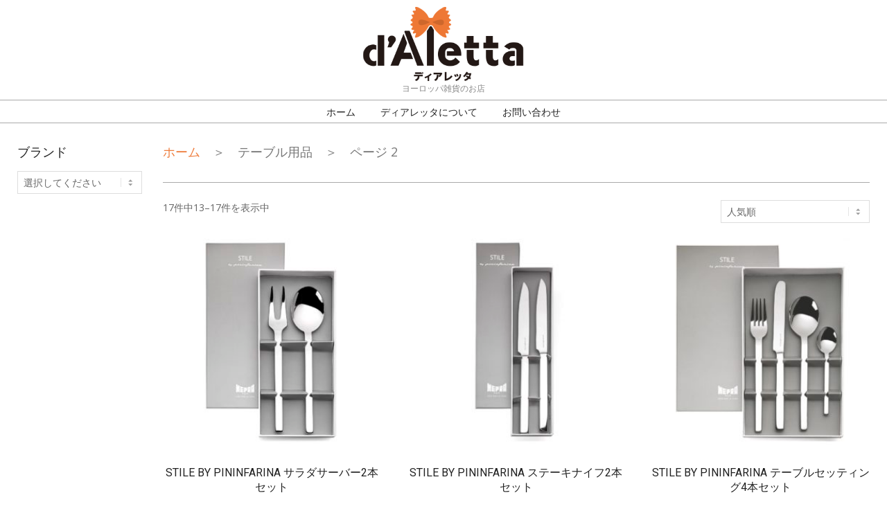

--- FILE ---
content_type: text/html; charset=UTF-8
request_url: https://www.d-aletta.jp/product-tag/%E3%83%86%E3%83%BC%E3%83%96%E3%83%AB%E7%94%A8%E5%93%81/page/2/
body_size: 10667
content:

<!DOCTYPE html>
<html lang="ja" class="no-js">

<head>
<meta charset="UTF-8"/>
<title>テーブル用品 &#8211; ページ 2 &#8211; ディアレッタ</title>
<script>window._wca=window._wca||[];</script>
<meta name="viewport" content="width=device-width, initial-scale=1"/>
<meta name="generator" content="Dollah Premium 1.4.3"/>
<link rel='dns-prefetch' href='//s0.wp.com'/>
<link rel='dns-prefetch' href='//fonts.googleapis.com'/>
<link rel='dns-prefetch' href='//s.w.org'/>
<link rel="alternate" type="application/rss+xml" title="ディアレッタ &raquo; フィード" href="https://www.d-aletta.jp/feed/"/>
<link rel="alternate" type="application/rss+xml" title="ディアレッタ &raquo; コメントフィード" href="https://www.d-aletta.jp/comments/feed/"/>
<link rel="alternate" type="application/rss+xml" title="ディアレッタ &raquo; テーブル用品 タグ（用途） のフィード" href="https://www.d-aletta.jp/product-tag/%e3%83%86%e3%83%bc%e3%83%96%e3%83%ab%e7%94%a8%e5%93%81/feed/"/>
<link rel="profile" href="http://gmpg.org/xfn/11"/>
		<script type="text/javascript">window._wpemojiSettings={"baseUrl":"https:\/\/s.w.org\/images\/core\/emoji\/11\/72x72\/","ext":".png","svgUrl":"https:\/\/s.w.org\/images\/core\/emoji\/11\/svg\/","svgExt":".svg","source":{"concatemoji":"https:\/\/www.d-aletta.jp\/wp-includes\/js\/wp-emoji-release.min.js?ver=4.9.26"}};!function(e,a,t){var n,r,o,i=a.createElement("canvas"),p=i.getContext&&i.getContext("2d");function s(e,t){var a=String.fromCharCode;p.clearRect(0,0,i.width,i.height),p.fillText(a.apply(this,e),0,0);e=i.toDataURL();return p.clearRect(0,0,i.width,i.height),p.fillText(a.apply(this,t),0,0),e===i.toDataURL()}function c(e){var t=a.createElement("script");t.src=e,t.defer=t.type="text/javascript",a.getElementsByTagName("head")[0].appendChild(t)}for(o=Array("flag","emoji"),t.supports={everything:!0,everythingExceptFlag:!0},r=0;r<o.length;r++)t.supports[o[r]]=function(e){if(!p||!p.fillText)return!1;switch(p.textBaseline="top",p.font="600 32px Arial",e){case"flag":return s([55356,56826,55356,56819],[55356,56826,8203,55356,56819])?!1:!s([55356,57332,56128,56423,56128,56418,56128,56421,56128,56430,56128,56423,56128,56447],[55356,57332,8203,56128,56423,8203,56128,56418,8203,56128,56421,8203,56128,56430,8203,56128,56423,8203,56128,56447]);case"emoji":return!s([55358,56760,9792,65039],[55358,56760,8203,9792,65039])}return!1}(o[r]),t.supports.everything=t.supports.everything&&t.supports[o[r]],"flag"!==o[r]&&(t.supports.everythingExceptFlag=t.supports.everythingExceptFlag&&t.supports[o[r]]);t.supports.everythingExceptFlag=t.supports.everythingExceptFlag&&!t.supports.flag,t.DOMReady=!1,t.readyCallback=function(){t.DOMReady=!0},t.supports.everything||(n=function(){t.readyCallback()},a.addEventListener?(a.addEventListener("DOMContentLoaded",n,!1),e.addEventListener("load",n,!1)):(e.attachEvent("onload",n),a.attachEvent("onreadystatechange",function(){"complete"===a.readyState&&t.readyCallback()})),(n=t.source||{}).concatemoji?c(n.concatemoji):n.wpemoji&&n.twemoji&&(c(n.twemoji),c(n.wpemoji)))}(window,document,window._wpemojiSettings);</script>
		<style type="text/css">
img.wp-smiley,
img.emoji {
	display: inline !important;
	border: none !important;
	box-shadow: none !important;
	height: 1em !important;
	width: 1em !important;
	margin: 0 .07em !important;
	vertical-align: -0.1em !important;
	background: none !important;
	padding: 0 !important;
}
</style>
<link rel='stylesheet' id='contact-form-7-css' href='https://www.d-aletta.jp/wp-content/plugins/contact-form-7/includes/css/styles.css?ver=5.0.1' type='text/css' media='all'/>
<link rel='stylesheet' id='woocommerce-layout-css' href='https://www.d-aletta.jp/wp-content/plugins/woocommerce/assets/css/woocommerce-layout.css?ver=3.3.6' type='text/css' media='all'/>
<style id='woocommerce-layout-inline-css' type='text/css'>

	.infinite-scroll .woocommerce-pagination {
		display: none;
	}
</style>
<link rel='stylesheet' id='woocommerce-smallscreen-css' href='https://www.d-aletta.jp/wp-content/plugins/woocommerce/assets/css/woocommerce-smallscreen.css?ver=3.3.6' type='text/css' media='only screen and (max-width: 768px)'/>
<link rel='stylesheet' id='woocommerce-general-css' href='https://www.d-aletta.jp/wp-content/plugins/woocommerce/assets/css/woocommerce.css?ver=3.3.6' type='text/css' media='all'/>
<link rel='stylesheet' id='hoot-google-fonts-css' href='//fonts.googleapis.com/css?family=Comfortaa%3A300%2C300italic%2C400%2C400italic%2C500%2C500italic%2C700%2C700italic%2C800%2C800italic%7COpen+Sans%3A300%2C300italic%2C400%2C400italic%2C500%2C500italic%2C700%2C700italic%2C800%2C800italic%7CRoboto%3A300%2C300italic%2C400%2C400italic%2C500%2C500italic%2C700%2C700italic%2C800%2C800italic&#038;subset=latin' type='text/css' media='all'/>
<link rel='stylesheet' id='jquery-lightSlider-css' href='https://www.d-aletta.jp/wp-content/themes/dollah-premium/css/lightSlider.min.css?ver=1.1.0' type='text/css' media='all'/>
<link rel='stylesheet' id='hybrid-gallery-css' href='https://www.d-aletta.jp/wp-content/themes/dollah-premium/hybrid/css/gallery.min.css?ver=4.0.0' type='text/css' media='all'/>
<link rel='stylesheet' id='font-awesome-css' href='https://www.d-aletta.jp/wp-content/themes/dollah-premium/hybrid/extend/css/font-awesome.min.css?ver=4.7.0' type='text/css' media='all'/>
<link rel='stylesheet' id='lightGallery-css' href='https://www.d-aletta.jp/wp-content/themes/dollah-premium/premium/css/lightGallery.min.css?ver=1.1.4' type='text/css' media='all'/>
<link rel='stylesheet' id='jetpack-widget-social-icons-styles-css' href='https://www.d-aletta.jp/wp-content/plugins/jetpack/modules/widgets/social-icons/social-icons.css?ver=20170506' type='text/css' media='all'/>
<link rel='stylesheet' id='hybridextend-style-css' href='https://www.d-aletta.jp/wp-content/themes/dollah-premium/style.min.css?ver=1.4.3' type='text/css' media='all'/>
<style id='hybridextend-style-inline-css' type='text/css'>
.hgrid,.site-boxed #below-header, .site-boxed #main, .site-boxed #sub-footer {max-width: 1260px;} a,.widget .view-all a:hover {color: #ee7e3f;} a:hover {color: #ed5c09;} .accent-typo {background: #ee7e3f;color: #ffffff;} .invert-typo {color: #ffffff;background: #666666;} .enforce-typo {background: #ffffff;color: #666666;} input[type="submit"], #submit, .button {background: #ee7e3f;color: #ffffff;} input[type="submit"]:hover, #submit:hover, .button:hover {background: #d67139;color: #ffffff;} body {background-color: #ffffff;color: #666666;font-size: 14px;font-family: "Open Sans", sans-serif;} #topbar, #main.main {background: #ffffff;} .site-logo-with-icon #site-title i {font-size: 50px;} .site-logo-mixed-image img {max-width: 200px;} .site-title-line b, .site-title-line em, .site-title-line strong {color: #ee7e3f;} .menu-items > li.current-menu-item, .menu-items > li:hover,.sf-menu ul li:hover > a {background: #ee7e3f;color: #ffffff;} .more-link,.archive-mosaic .more-link {border-color: #ee7e3f;color: #ee7e3f;} .archive-mosaic .more-link:hover {border-color: #ee7e3f;color: #ffffff;background: #ee7e3f;} .lSSlideOuter .lSPager.lSpg > li:hover a, .lSSlideOuter .lSPager.lSpg > li.active a {background-color: #ee7e3f;} .frontpage-area.module-bg-accent {background-color: #ee7e3f;} .content-block-style3 .content-block-icon {background: #ffffff;} .content-block-icon i {color: #ee7e3f;} .icon-style-circle, .icon-style-square {border-color: #ee7e3f;} .content-block-style4 .content-block-icon.icon-style-none {color: #ee7e3f;} #infinite-handle span {background: #ee7e3f;color: #ffffff;} h1, h2, h3, h4, h5, h6, .title {color: #222222;font-size: 20px;font-family: "Roboto", sans-serif;text-transform: uppercase;font-style: normal;font-weight: normal;} h1 {color: #222222;font-size: 24px;text-transform: uppercase;font-style: normal;font-weight: normal;} h2 {color: #222222;font-size: 22px;text-transform: uppercase;font-style: normal;font-weight: normal;} h4 {color: #222222;font-size: 18px;text-transform: uppercase;font-style: normal;font-weight: normal;} h5 {color: #222222;font-size: 17px;text-transform: uppercase;font-style: normal;font-weight: normal;} h6 {color: #222222;font-size: 16px;text-transform: uppercase;font-style: normal;font-weight: normal;} .titlefont {font-family: "Roboto", sans-serif;} hr {color: #aaaaaa;} blockquote {border-color: #aaaaaa;color: #888888;font-size: 16px;} .enforce-body-font {font-family: "Open Sans", sans-serif;} .highlight-typo {background: #f7f7f7;} .table-striped tbody tr:nth-child(odd) td, .table-striped tbody tr:nth-child(odd) th {background: #f7f7f7;} .gallery {border-color: #aaaaaa;background: #f7f7f7;} .gallery .gallery-caption {color: #666666;} .wp-caption {background: #f7f7f7;} .wp-caption-text {border-color: #dddddd;color: #666666;} .site-boxed #below-header, .site-boxed #main, .site-boxed #sub-footer {border-color: #aaaaaa;} #topbar {color: #888888;background: #ffffff;} #topbar,#topbar-right {border-color: #aaaaaa;} #topbar i.fa-search {font-size: 14px;} #header-primary,.menu-side-box {border-color: #aaaaaa;} #header-supplementary {border-color: #aaaaaa;} #header.stuck {background: #ffffff;} #site-title {color: #222222;font-size: 54px;font-family: "Comfortaa", sans-serif;font-style: normal;text-transform: none;font-weight: normal;} #site-description {opacity: 1;color: #888888;font-size: 12px;font-family: "Open Sans", sans-serif;text-transform: uppercase;font-style: normal;font-weight: normal;} .site-title-body-font {font-family: "Open Sans", sans-serif;} .site-title-heading-font {font-family: "Roboto", sans-serif;} #header-aside.header-aside-menu,#header-supplementary {background: #ffffff;} .menu-items > li > a {color: #222222;font-size: 14px;font-family: "Roboto", sans-serif;text-transform: uppercase;font-style: normal;font-weight: normal;} .menu-items, .menu-items .menu-title {font-family: "Roboto", sans-serif;} .site-header .hybridextend-megamenu-icon {color: #444444;} .sf-menu ul li a,.mobilemenu-fixed .menu-toggle {color: #222222;font-size: 13px;font-style: normal;text-transform: none;font-weight: normal;} .sf-menu ul,.mobilemenu-fixed .menu-toggle {background: #ffffff;border-color: #dddddd;} .menu-toggle {color: #222222;font-size: 14px;font-family: "Roboto", sans-serif;text-transform: uppercase;font-style: normal;font-weight: normal;} .below-header {border-color: #aaaaaa;} #loop-meta.pageheader-bg-stretch, #loop-meta.pageheader-bg-both,#content #loop-meta.pageheader-bg-incontent, #content #loop-meta.pageheader-bg-both {background: #ffffff;} #loop-meta.loop-meta-wrap,#content #loop-meta.loop-meta-wrap {border-color: #aaaaaa;} .loop-title {color: #222222;font-size: 20px;font-family: "Roboto", sans-serif;text-transform: uppercase;font-style: normal;font-weight: normal;} #content .loop-title {font-size: 18px;} .entry-content {border-color: #aaaaaa;} .entry-footer .entry-byline {border-color: #aaaaaa;color: #ee7e3f;} .loop-nav {border-color: #aaaaaa;} #comments-number {font-size: 14px;color: #888888;} .comment li.comment {border-color: #aaaaaa;} .comment-by-author,.comment-meta-block, .comment-edit-link {color: #888888;} .comment.bypostauthor > article {background: #f7f7f7;} .comment.bypostauthor + #respond {background: #f7f7f7;} .comment-ping {border-color: #aaaaaa;} #reply-title {font-size: 14px;} .entry-grid-content .entry-title {font-size: 18px;} .archive-mosaic .entry-grid {border-color: #aaaaaa;} .archive-mosaic .entry-title {font-size: 16px;} .archive-mosaic .mosaic-sub {background: #f7f7f7;border-color: #aaaaaa;} .more-link {border-color: #ee7e3f;color: #ee7e3f;} .more-link:hover {border-color: #ed5c09;color: #ed5c09;} .style-accent, .shortcode-button.style-accent, .style-accentlight {background: #ee7e3f;color: #ffffff;} .shortcode-button.style-accent:hover {background: #f08d56;color: #ffffff;} .style-highlight, .style-highlightlight {background: #f7f7f7;} .shortcode-toggle-head {background: #f7f7f7;border-color: #aaaaaa;} .shortcode-toggle-box {border-color: #aaaaaa;} #page-wrapper ul.shortcode-tabset-nav li {background: #f7f7f7;border-color: #aaaaaa;} #page-wrapper ul.shortcode-tabset-nav li.current {border-bottom-color: #ffffff;} .shortcode-tabset-box {border-color: #aaaaaa;} .hootslider-html-slide-content h1, .hootslider-html-slide-content h2, .hootslider-html-slide-content h3, .hootslider-html-slide-content h4, .hootslider-html-slide-content h5, .hootslider-html-slide-content h6 {font-size: 16px;} .hootslider-image-slide-caption h1, .hootslider-image-slide-caption h2, .hootslider-image-slide-caption h3, .hootslider-image-slide-caption h4, .hootslider-image-slide-caption h5, .hootslider-image-slide-caption h6 {font-size: 16px;} .lightSlideCarousel {border-color: #aaaaaa;} .hootslider-carousel-slide-content .more-link a {color: #ee7e3f;} .frontpage-area.area-highlight {background: #f7f7f7;} .sidebar {color: #666666;font-size: 14px;font-style: normal;text-transform: none;font-weight: normal;} .sidebar .widget-title {color: #222222;font-size: 18px;font-family: "Roboto", sans-serif;text-transform: uppercase;font-style: normal;font-weight: normal;} .widget .view-all a {color: #888888;} .topborder-line:before, .bottomborder-line:after {border-color: #aaaaaa;} .topborder-shadow:before, .bottomborder-shadow:after {border-color: #aaaaaa;} .content-block-title,.posts-listunit-title {font-size: 17px;} .content-block-style2 .content-block.highlight-typo,.content-block-style3 .content-block {border-color: #aaaaaa;} .hoot-blogposts-title {border-color: #aaaaaa;} .vcard,.vcard-links,.vcard-link,.vcard-link:first-child {border-color: #aaaaaa;} .vcard-content h4, .vcard-content h1, .vcard-content h2, .vcard-content h3, .vcard-content h5, .vcard-content h6 {font-size: 16px;} .vcard-content cite {color: #222222;} .vcard-content > p:last-child > a:last-child {background: #ee7e3f;color: #ffffff;} .number-block-content h4, .number-block-content h1, .number-block-content h2, .number-block-content h3, .number-block-content h5, .number-block-content h6 {font-size: 16px;} .hoot-jetpack-style .entry-content .sharedaddy {border-color: #aaaaaa;} .widget_mailpoet_form,.widget_newsletterwidget, .widget_newsletterwidgetminimal {background: #aaaaaa;} .widget_mailpoet_form .widget-title,.widget_newsletterwidget .widget-title, .widget_newsletterwidgetminimal .widget-title {font-size: 20px;} .sub-footer {background: #f7f7f7;border-color: #aaaaaa;color: #666666;font-size: 14px;font-style: normal;text-transform: none;font-weight: normal;} .footer {background-color: #ffffff;color: #666666;font-size: 14px;font-style: normal;text-transform: none;font-weight: normal;} .footer h1, .footer h2, .footer h3, .footer h4, .footer h5, .footer h6, .footer .title {color: #444444;} .sub-footer .widget-title, .footer .widget-title {color: #666666;font-size: 14px;font-family: "Open Sans", sans-serif;text-transform: uppercase;font-weight: bold;font-style: normal;} .post-footer {background: #ffffff;color: #888888;} @media only screen and (max-width: 969px){#header-aside {border-color: #aaaaaa;} #menu-primary-items, #menu-secondary-items {border-color: #dddddd;} .menu-items,.mobilemenu-fixed .menu-items {background: #ffffff;} .menu-items > li > a {color: #222222;font-size: 13px;} }
.woocommerce.archive ul.products li.product, .woocommerce-page.archive ul.products li.product { width: 30.8%; }
</style>
<link rel='stylesheet' id='jetpack_css-css' href='https://www.d-aletta.jp/wp-content/plugins/jetpack/css/jetpack.css?ver=6.0.4' type='text/css' media='all'/>
<script type='text/javascript' src='https://www.d-aletta.jp/wp-includes/js/jquery/jquery.js?ver=1.12.4'></script>
<script type='text/javascript' src='https://www.d-aletta.jp/wp-includes/js/jquery/jquery-migrate.min.js?ver=1.4.1'></script>
<script type='text/javascript' src='https://www.d-aletta.jp/wp-content/themes/dollah-premium/js/modernizr.custom.min.js?ver=2.8.3'></script>
<script type='text/javascript'>//<![CDATA[
var hybridExtendData={"customScrollerPadding":"120"};
//]]></script>
<script type='text/javascript' src='https://www.d-aletta.jp/wp-content/themes/dollah-premium/premium/hybrid/extend/js/scrollpoints.min.js?ver=1'></script>
<script type='text/javascript' src='https://www.d-aletta.jp/wp-content/themes/dollah-premium/premium/hybrid/extend/js/scroller.min.js?ver=1'></script>
<link rel='https://api.w.org/' href='https://www.d-aletta.jp/wp-json/'/>
<link rel="EditURI" type="application/rsd+xml" title="RSD" href="https://www.d-aletta.jp/xmlrpc.php?rsd"/>
<link rel="wlwmanifest" type="application/wlwmanifest+xml" href="https://www.d-aletta.jp/wp-includes/wlwmanifest.xml"/> 
<meta name="generator" content="WordPress 4.9.26"/>
<meta name="generator" content="WooCommerce 3.3.6"/>

<link rel='dns-prefetch' href='//v0.wordpress.com'/>
<style type='text/css'>img#wpstats{display:none}</style>	<noscript><style>.woocommerce-product-gallery{ opacity: 1 !important; }</style></noscript>
	
<!-- Facebook Pixel Code -->
<script type='text/javascript'>!function(f,b,e,v,n,t,s){if(f.fbq)return;n=f.fbq=function(){n.callMethod?n.callMethod.apply(n,arguments):n.queue.push(arguments)};if(!f._fbq)f._fbq=n;n.push=n;n.loaded=!0;n.version='2.0';n.queue=[];t=b.createElement(e);t.async=!0;t.src=v;s=b.getElementsByTagName(e)[0];s.parentNode.insertBefore(t,s)}(window,document,'script','https://connect.facebook.net/en_US/fbevents.js');</script>
<!-- End Facebook Pixel Code -->
<script type='text/javascript'>fbq('init','410680139983821',{},{"agent":"wordpress-4.9.26-2.2.0"});</script><script type='text/javascript'>fbq('track','PageView',[]);</script>
<!-- Facebook Pixel Code -->
<noscript>
<img height="1" width="1" style="display:none" alt="fbpx" src="https://www.facebook.com/tr?id=410680139983821&ev=PageView&noscript=1"/>
</noscript>
<!-- End Facebook Pixel Code -->
<link rel="icon" href="https://www.d-aletta.jp/wp-content/uploads/2018/03/favicon.png" sizes="32x32"/>
<link rel="icon" href="https://www.d-aletta.jp/wp-content/uploads/2018/03/favicon.png" sizes="192x192"/>
<link rel="apple-touch-icon-precomposed" href="https://www.d-aletta.jp/wp-content/uploads/2018/03/favicon.png"/>
<meta name="msapplication-TileImage" content="https://www.d-aletta.jp/wp-content/uploads/2018/03/favicon.png"/>
			<style type="text/css" id="wp-custom-css">
				.woocommerce a.single_add_to_cart_button {
	text-transform: none;
}

.woocommerce a.product_type_external {
	margin-left: 2px;
	margin-right: 2px;
	text-transform: none;
	font-size: 12px;
}

.woocommerce .woocommerce-breadcrumb {
  font-size: 18px
}

.woocommerce .woocommerce-breadcrumb a {
	color: #ee7e3f;
}

.woocommerce #content h1.loop-title {
	color: #222222;
	font-size: 28px;
	font-weight: bold;
}

.woocommerce .woocommerce-LoopProduct-link .price {
	color: #222222;
	font-size: 16px;
	text-align: center;
}

.woocommerce div.product p.price, .woocommerce div.product span.price {
	color: #222222;
	font-size: 24px;
}

.woocommerce ul.products li.product .price {
	color: #222222;
	font-size: 16px;
}

.woocommerce ul.products li.product .woocommerce-loop-product__title {
	font-size: 16px;
	text-align: center;
}

@media only screen and (min-width: 769px)
{
	div.content-block-row {
		margin-bottom: 32px;
	}
	
.woocommerce #content div.product div.images {
	width: 58%;
}

.woocommerce #content div.product div.summary {
	width: 38%;
}
}

@media only screen and (max-width: 969px) {
	body {
		padding: 5px;
	}
	
	div.content-block-column {
		margin-top: 0px;
		border: none;
	}
	
	.header-supplementary-bottom .mobilemenu-fixed .menu-toggle {
		margin-top: 0px;
	}
}			</style>
		<script async src='https://stats.wp.com/s-202603.js'></script>
</head>

<body class="wordpress ltr ja parent-theme y2026 m01 d17 h13 saturday logged-out wp-custom-logo plural archive taxonomy taxonomy-product_tag taxonomy-product_tag-34 product_tag-template-default paged paged-2 woocommerce woocommerce-page" dir="ltr" itemscope="itemscope" itemtype="http://schema.org/Blog">

	<!--[if lte IE 9]><p class="chromeframe">You are using an outdated browser (IE 8 or before). For a better user experience, we recommend <a href="http://browsehappy.com/">upgrading your browser today</a> or <a href="http://www.google.com/chromeframe/?redirect=true">installing Google Chrome Frame</a></p><![endif]-->
	<div id="page-wrapper" class=" site-stretch page-wrapper sitewrap-narrow-left sidebarsN sidebars1 hoot-cf7-style hoot-mapp-style hoot-jetpack-style">

		<div class="skip-link">
			<a href="#content" class="screen-reader-text">Skip to content</a>
		</div><!-- .skip-link -->

		
		<header id="header" class="site-header header-layout-primary-none header-layout-secondary-bottom tablemenu hybridextend-sticky-header hoot-sticky-headermenu" role="banner" itemscope="itemscope" itemtype="http://schema.org/WPHeader">

			
			<div id="header-primary" class=" header-part header-primary-none">
				<div class="hgrid">
					<div class="table hgrid-span-12">
							<div id="branding" class="site-branding branding table-cell-mid">
		<div id="site-logo" class="site-logo-image">
			<div id="site-logo-image"><div id="site-title" class="site-title" itemprop="headline"><a href="https://www.d-aletta.jp/" class="custom-logo-link" rel="home" itemprop="url"><img width="232" height="107" src="https://www.d-aletta.jp/wp-content/uploads/2018/06/logo_medium.png" class="custom-logo" alt="ディアレッタ" itemprop="logo"/></a></div></div><h2 class="site-description" id="site-description" itemprop="description">ヨーロッパ雑貨のお店</h2>		</div>
	</div><!-- #branding -->
						</div>
				</div>
			</div>

					<div id="header-supplementary" class=" header-part header-supplementary-bottom header-supplementary-center">
			<div class="hgrid">
				<div class="hgrid-span-12">
					<div class="menu-nav-box">	<h3 class="screen-reader-text">Navigation Menu</h3>
	<nav id="menu-secondary" class="menu menu-secondary nav-menu mobilemenu-fixed mobilesubmenu-click scrollpointscontainer" role="navigation" itemscope="itemscope" itemtype="http://schema.org/SiteNavigationElement">
		<div class="menu-toggle"><span class="menu-toggle-text">Menu</span><i class="fa fa-bars"></i></div>

		<ul id="menu-secondary-items" class="menu-items sf-menu menu menu-highlight"><li id="menu-item-64" class="menu-item menu-item-type-custom menu-item-object-custom menu-item-home menu-item-64"><a href="http://www.d-aletta.jp/"><span class="menu-title">ホーム</span></a></li>
<li id="menu-item-99" class="menu-item menu-item-type-post_type menu-item-object-page menu-item-99"><a href="https://www.d-aletta.jp/about/"><span class="menu-title">ディアレッタについて</span></a></li>
<li id="menu-item-100" class="menu-item menu-item-type-post_type menu-item-object-page menu-item-100"><a href="https://www.d-aletta.jp/contact/"><span class="menu-title">お問い合わせ</span></a></li>
</ul>
	</nav><!-- #menu-secondary -->
	</div>				</div>
			</div>
		</div>
					
<!-- Facebook Pixel Code -->
<script>!function(f,b,e,v,n,t,s){if(f.fbq)return;n=f.fbq=function(){n.callMethod?n.callMethod.apply(n,arguments):n.queue.push(arguments)};if(!f._fbq)f._fbq=n;n.push=n;n.loaded=!0;n.version='2.0';n.queue=[];t=b.createElement(e);t.async=!0;t.src=v;s=b.getElementsByTagName(e)[0];s.parentNode.insertBefore(t,s)}(window,document,'script','https://connect.facebook.net/en_US/fbevents.js');fbq('init','1873261242981214');fbq('track','PageView');</script>
<noscript><img height="1" width="1" style="display:none" src="https://www.facebook.com/tr?id=1873261242981214&ev=PageView&noscript=1"/></noscript>
<!-- End Facebook Pixel Code -->

		</header><!-- #header -->

		
		<div id="main" class=" main">
			

<div class="hgrid main-content-grid">

	
	<main id="content" class="content  hgrid-span-10 has-sidebar layout-narrow-left " role="main">

		<nav class="woocommerce-breadcrumb"><a href="http://www.d-aletta.jp/">ホーム</a>　＞　テーブル用品　＞　ページ 2</nav>
		<div id="loop-meta" class=" loop-meta-wrap pageheader-bg-stretch">
			<div class="hgrid">

				<div class=" loop-meta  hgrid-span-12" itemscope="itemscope" itemtype="http://schema.org/WebPageElement">

					                    <!--
                      // Modified by taiki
                      // Hide the page title since dollah theme doesn't offer the UI to change "woocommerce_show_page_title" variable
                      <h1 class=" loop-title" itemprop="headline">テーブル用品</h1>
                    -->
										<div class=" loop-description" itemprop="text">
											</div><!-- .loop-description -->

				</div><!-- .loop-meta -->

			</div>
		</div>

	
			<div id="content-wrap">

				<p class="woocommerce-result-count">
	17件中13&ndash;17件を表示中</p>
<form class="woocommerce-ordering" method="get">
	<select name="orderby" class="orderby">
					<option value="popularity" selected='selected'>人気順</option>
					<option value="rating">平均評価順</option>
					<option value="date">新着順</option>
					<option value="price">価格順: 安い	高い</option>
					<option value="price-desc">価格順: 高い	安い</option>
			</select>
	<input type="hidden" name="paged" value="1"/>
	</form>
<ul class="products columns-3">
<li class="entry author-jun has-excerpt post-1245 product type-product status-publish has-post-thumbnail product_cat-stile product_tag-44 product_tag-34 first instock shipping-taxable product-type-external">
	<a href="https://www.d-aletta.jp/product/stile-by-pininfarina-saladserver-2pcs-set/" class="woocommerce-LoopProduct-link woocommerce-loop-product__link"><img width="300" height="300" src="//www.d-aletta.jp/wp-content/uploads/2021/04/MEPRA-STILE-サラダサーバー-300x300.jpg" class="attachment-woocommerce_thumbnail size-woocommerce_thumbnail wp-post-image" alt="" srcset="//www.d-aletta.jp/wp-content/uploads/2021/04/MEPRA-STILE-サラダサーバー-300x300.jpg 300w, //www.d-aletta.jp/wp-content/uploads/2021/04/MEPRA-STILE-サラダサーバー-150x150.jpg 150w, //www.d-aletta.jp/wp-content/uploads/2021/04/MEPRA-STILE-サラダサーバー-768x768.jpg 768w, //www.d-aletta.jp/wp-content/uploads/2021/04/MEPRA-STILE-サラダサーバー-1024x1024.jpg 1024w, //www.d-aletta.jp/wp-content/uploads/2021/04/MEPRA-STILE-サラダサーバー-465x465.jpg 465w, //www.d-aletta.jp/wp-content/uploads/2021/04/MEPRA-STILE-サラダサーバー-500x500.jpg 500w, //www.d-aletta.jp/wp-content/uploads/2021/04/MEPRA-STILE-サラダサーバー-600x600.jpg 600w, //www.d-aletta.jp/wp-content/uploads/2021/04/MEPRA-STILE-サラダサーバー-100x100.jpg 100w, //www.d-aletta.jp/wp-content/uploads/2021/04/MEPRA-STILE-サラダサーバー.jpg 1100w" sizes="(max-width: 300px) 100vw, 300px" itemprop="image"/><h2 class="woocommerce-loop-product__title">STILE by pininfarina サラダサーバー2本セット</h2>
</a></li>
<li class="entry author-jun has-excerpt post-1247 product type-product status-publish has-post-thumbnail product_cat-stile product_tag-44 product_tag-34  instock shipping-taxable product-type-external">
	<a href="https://www.d-aletta.jp/product/stile-by-pininfarina-steakknife-2pcs-set/" class="woocommerce-LoopProduct-link woocommerce-loop-product__link"><img width="300" height="300" src="//www.d-aletta.jp/wp-content/uploads/2021/04/MEPRA-STILE-ステーキナイフ2本セット-300x300.jpg" class="attachment-woocommerce_thumbnail size-woocommerce_thumbnail wp-post-image" alt="" srcset="//www.d-aletta.jp/wp-content/uploads/2021/04/MEPRA-STILE-ステーキナイフ2本セット-300x300.jpg 300w, //www.d-aletta.jp/wp-content/uploads/2021/04/MEPRA-STILE-ステーキナイフ2本セット-150x150.jpg 150w, //www.d-aletta.jp/wp-content/uploads/2021/04/MEPRA-STILE-ステーキナイフ2本セット-768x768.jpg 768w, //www.d-aletta.jp/wp-content/uploads/2021/04/MEPRA-STILE-ステーキナイフ2本セット-1024x1024.jpg 1024w, //www.d-aletta.jp/wp-content/uploads/2021/04/MEPRA-STILE-ステーキナイフ2本セット-465x465.jpg 465w, //www.d-aletta.jp/wp-content/uploads/2021/04/MEPRA-STILE-ステーキナイフ2本セット-500x500.jpg 500w, //www.d-aletta.jp/wp-content/uploads/2021/04/MEPRA-STILE-ステーキナイフ2本セット-600x600.jpg 600w, //www.d-aletta.jp/wp-content/uploads/2021/04/MEPRA-STILE-ステーキナイフ2本セット-100x100.jpg 100w, //www.d-aletta.jp/wp-content/uploads/2021/04/MEPRA-STILE-ステーキナイフ2本セット.jpg 1100w" sizes="(max-width: 300px) 100vw, 300px" itemprop="image"/><h2 class="woocommerce-loop-product__title">STILE by pininfarina ステーキナイフ2本セット</h2>
</a></li>
<li class="entry author-jun has-excerpt post-1246 product type-product status-publish has-post-thumbnail product_cat-stile product_tag-44 product_tag-34 last instock shipping-taxable product-type-external">
	<a href="https://www.d-aletta.jp/product/stile-by-pininfarina-tablesetting-4pcs-set/" class="woocommerce-LoopProduct-link woocommerce-loop-product__link"><img width="300" height="300" src="//www.d-aletta.jp/wp-content/uploads/2021/04/MEPRA-STILE-4pcsセット-300x300.jpg" class="attachment-woocommerce_thumbnail size-woocommerce_thumbnail wp-post-image" alt="" srcset="//www.d-aletta.jp/wp-content/uploads/2021/04/MEPRA-STILE-4pcsセット-300x300.jpg 300w, //www.d-aletta.jp/wp-content/uploads/2021/04/MEPRA-STILE-4pcsセット-150x150.jpg 150w, //www.d-aletta.jp/wp-content/uploads/2021/04/MEPRA-STILE-4pcsセット-768x768.jpg 768w, //www.d-aletta.jp/wp-content/uploads/2021/04/MEPRA-STILE-4pcsセット-1024x1024.jpg 1024w, //www.d-aletta.jp/wp-content/uploads/2021/04/MEPRA-STILE-4pcsセット-465x465.jpg 465w, //www.d-aletta.jp/wp-content/uploads/2021/04/MEPRA-STILE-4pcsセット-500x500.jpg 500w, //www.d-aletta.jp/wp-content/uploads/2021/04/MEPRA-STILE-4pcsセット-600x600.jpg 600w, //www.d-aletta.jp/wp-content/uploads/2021/04/MEPRA-STILE-4pcsセット-100x100.jpg 100w, //www.d-aletta.jp/wp-content/uploads/2021/04/MEPRA-STILE-4pcsセット.jpg 1100w" sizes="(max-width: 300px) 100vw, 300px" itemprop="image"/><h2 class="woocommerce-loop-product__title">STILE by pininfarina テーブルセッティング4本セット</h2>
</a></li>
<li class="entry author-jun has-excerpt post-1229 product type-product status-publish has-post-thumbnail product_cat-stile product_tag-44 product_tag-34 first instock shipping-taxable product-type-external">
	<a href="https://www.d-aletta.jp/product/stile-by-pininfarina-mokaspoon-6pcs-set/" class="woocommerce-LoopProduct-link woocommerce-loop-product__link"><img width="300" height="300" src="//www.d-aletta.jp/wp-content/uploads/2021/04/MEPRA-STILE-モカプーン6本セット-300x300.jpg" class="attachment-woocommerce_thumbnail size-woocommerce_thumbnail wp-post-image" alt="" srcset="//www.d-aletta.jp/wp-content/uploads/2021/04/MEPRA-STILE-モカプーン6本セット-300x300.jpg 300w, //www.d-aletta.jp/wp-content/uploads/2021/04/MEPRA-STILE-モカプーン6本セット-150x150.jpg 150w, //www.d-aletta.jp/wp-content/uploads/2021/04/MEPRA-STILE-モカプーン6本セット-768x768.jpg 768w, //www.d-aletta.jp/wp-content/uploads/2021/04/MEPRA-STILE-モカプーン6本セット-1024x1024.jpg 1024w, //www.d-aletta.jp/wp-content/uploads/2021/04/MEPRA-STILE-モカプーン6本セット-465x465.jpg 465w, //www.d-aletta.jp/wp-content/uploads/2021/04/MEPRA-STILE-モカプーン6本セット-500x500.jpg 500w, //www.d-aletta.jp/wp-content/uploads/2021/04/MEPRA-STILE-モカプーン6本セット-600x600.jpg 600w, //www.d-aletta.jp/wp-content/uploads/2021/04/MEPRA-STILE-モカプーン6本セット-100x100.jpg 100w, //www.d-aletta.jp/wp-content/uploads/2021/04/MEPRA-STILE-モカプーン6本セット.jpg 1100w" sizes="(max-width: 300px) 100vw, 300px" itemprop="image"/><h2 class="woocommerce-loop-product__title">STILE by pininfarina モカスプーン6本セット</h2>
</a></li>
<li class="entry author-jun has-excerpt post-875 product type-product status-publish has-post-thumbnail product_cat-eppicotispai product_tag-34  instock featured shipping-taxable product-type-external">
	<a href="https://www.d-aletta.jp/product/eppicotispai-coffeegrinder-columbia/" class="woocommerce-LoopProduct-link woocommerce-loop-product__link"><img width="300" height="300" src="//www.d-aletta.jp/wp-content/uploads/2018/07/コーヒーグラインダー01-2_1100x1100-300x300.png" class="attachment-woocommerce_thumbnail size-woocommerce_thumbnail wp-post-image" alt="" srcset="//www.d-aletta.jp/wp-content/uploads/2018/07/コーヒーグラインダー01-2_1100x1100-300x300.png 300w, //www.d-aletta.jp/wp-content/uploads/2018/07/コーヒーグラインダー01-2_1100x1100-150x150.png 150w, //www.d-aletta.jp/wp-content/uploads/2018/07/コーヒーグラインダー01-2_1100x1100-768x768.png 768w, //www.d-aletta.jp/wp-content/uploads/2018/07/コーヒーグラインダー01-2_1100x1100-1024x1024.png 1024w, //www.d-aletta.jp/wp-content/uploads/2018/07/コーヒーグラインダー01-2_1100x1100-465x465.png 465w, //www.d-aletta.jp/wp-content/uploads/2018/07/コーヒーグラインダー01-2_1100x1100-500x500.png 500w, //www.d-aletta.jp/wp-content/uploads/2018/07/コーヒーグラインダー01-2_1100x1100-600x600.png 600w, //www.d-aletta.jp/wp-content/uploads/2018/07/コーヒーグラインダー01-2_1100x1100-100x100.png 100w, //www.d-aletta.jp/wp-content/uploads/2018/07/コーヒーグラインダー01-2_1100x1100.png 1100w" sizes="(max-width: 300px) 100vw, 300px" itemprop="image"/><h2 class="woocommerce-loop-product__title">コーヒーグラインダー</h2>
</a></li>
</ul>
<nav class="woocommerce-pagination">
	<ul class='page-numbers'>
	<li><a class="prev page-numbers" href="https://www.d-aletta.jp/product-tag/%E3%83%86%E3%83%BC%E3%83%96%E3%83%AB%E7%94%A8%E5%93%81/page/1/">&larr;</a></li>
	<li><a class='page-numbers' href='https://www.d-aletta.jp/product-tag/%E3%83%86%E3%83%BC%E3%83%96%E3%83%AB%E7%94%A8%E5%93%81/page/1/'>1</a></li>
	<li><span aria-current='page' class='page-numbers current'>2</span></li>
</ul>
</nav>

			</div><!-- #content-wrap -->

		
	</main><!-- #content -->

	
	<aside id="sidebar-primary" class="sidebar sidebar-primary hgrid-span-2 layout-narrow-left  woocommerce-sidebar woocommerce-sidebar-primary" role="complementary" itemscope="itemscope" itemtype="http://schema.org/WPSideBar">

		<section id="woocommerce_product_categories-5" class="widget woocommerce widget_product_categories"><h3 class="widget-title">ブランド</h3><select name='product_cat' id='product_cat' class='dropdown_product_cat'>
	<option value='' selected='selected'>選択してください</option>
	<option class="level-0" value="eppicotispai">EPPICOTISPAI&nbsp;&nbsp;(67)</option>
	<option class="level-0" value="mepra">MEPRA&nbsp;&nbsp;(32)</option>
	<option class="level-1" value="fantasia">&nbsp;&nbsp;&nbsp;FANTASIA&nbsp;&nbsp;(6)</option>
	<option class="level-1" value="stile">&nbsp;&nbsp;&nbsp;STILE&nbsp;&nbsp;(7)</option>
	<option class="level-1" value="dolce-vita">&nbsp;&nbsp;&nbsp;DOLCE VITA&nbsp;&nbsp;(5)</option>
	<option class="level-1" value="due">&nbsp;&nbsp;&nbsp;DUE&nbsp;&nbsp;(5)</option>
	<option class="level-1" value="epoque">&nbsp;&nbsp;&nbsp;EPOQUE&nbsp;&nbsp;(5)</option>
	<option class="level-1" value="linea">&nbsp;&nbsp;&nbsp;LINEA&nbsp;&nbsp;(1)</option>
	<option class="level-1" value="nota">&nbsp;&nbsp;&nbsp;NOTA&nbsp;&nbsp;(3)</option>
	<option class="level-0" value="mopita">MOPITA&nbsp;&nbsp;(6)</option>
	<option class="level-0" value="non-category">カテゴリなし&nbsp;&nbsp;(0)</option>
	<option class="level-0" value="costa-nova">COSTA NOVA&nbsp;&nbsp;(0)</option>
</select>
</section>
	</aside><!-- #sidebar-primary -->

	

</div><!-- .hgrid -->

				</div><!-- #main -->

		
		
			<div id="post-footer" class="post-footer  hgrid-stretch footer-highlight-typo linkstyle">
		<div class="hgrid">
			<div class="hgrid-span-12">
				<p class="credit small">
					Copyright 2026 &copy; Fahne Corporation. All Rights Reserved.				</p><!-- .credit -->
			</div>
		</div>
	</div>

	</div><!-- #page-wrapper -->

	<a href="#page-wrapper" class="fixed-goto-top waypoints-goto-top "><i class="fa fa-chevron-up"></i></a><script type="application/ld+json">{"@context":"https:\/\/schema.org\/","@type":"BreadcrumbList","itemListElement":[{"@type":"ListItem","position":"1","item":{"name":"\u30db\u30fc\u30e0","@id":"http:\/\/www.d-aletta.jp\/"}},{"@type":"ListItem","position":"2","item":{"name":"\u30c6\u30fc\u30d6\u30eb\u7528\u54c1"}},{"@type":"ListItem","position":"3","item":{"name":"\u30da\u30fc\u30b8 2"}}]}</script><script type='text/javascript'>//<![CDATA[
var wpcf7={"apiSettings":{"root":"https:\/\/www.d-aletta.jp\/wp-json\/contact-form-7\/v1","namespace":"contact-form-7\/v1"},"recaptcha":{"messages":{"empty":"\u3042\u306a\u305f\u304c\u30ed\u30dc\u30c3\u30c8\u3067\u306f\u306a\u3044\u3053\u3068\u3092\u8a3c\u660e\u3057\u3066\u304f\u3060\u3055\u3044\u3002"}}};
//]]></script>
<script type='text/javascript' src='https://www.d-aletta.jp/wp-content/plugins/contact-form-7/includes/js/scripts.js?ver=5.0.1'></script>
<script type='text/javascript' src='https://s0.wp.com/wp-content/js/devicepx-jetpack.js?ver=202603'></script>
<script type='text/javascript' src='https://www.d-aletta.jp/wp-content/plugins/woocommerce/assets/js/jquery-blockui/jquery.blockUI.min.js?ver=2.70'></script>
<script type='text/javascript' src='https://www.d-aletta.jp/wp-content/plugins/woocommerce/assets/js/js-cookie/js.cookie.min.js?ver=2.1.4'></script>
<script type='text/javascript'>//<![CDATA[
var woocommerce_params={"ajax_url":"\/wp-admin\/admin-ajax.php","wc_ajax_url":"\/?wc-ajax=%%endpoint%%"};
//]]></script>
<script type='text/javascript' src='https://www.d-aletta.jp/wp-content/plugins/woocommerce/assets/js/frontend/woocommerce.min.js?ver=3.3.6'></script>
<script type='text/javascript'>//<![CDATA[
var wc_cart_fragments_params={"ajax_url":"\/wp-admin\/admin-ajax.php","wc_ajax_url":"\/?wc-ajax=%%endpoint%%","cart_hash_key":"wc_cart_hash_d473563da853eb8a74709d5136823010","fragment_name":"wc_fragments_d473563da853eb8a74709d5136823010"};
//]]></script>
<script type='text/javascript' src='https://www.d-aletta.jp/wp-content/plugins/woocommerce/assets/js/frontend/cart-fragments.min.js?ver=3.3.6'></script>
<script type='text/javascript' src='https://www.d-aletta.jp/wp-includes/js/hoverIntent.min.js?ver=1.8.1'></script>
<script type='text/javascript' src='https://www.d-aletta.jp/wp-content/themes/dollah-premium/js/jquery.superfish.min.js?ver=1.7.5'></script>
<script type='text/javascript' src='https://www.d-aletta.jp/wp-content/themes/dollah-premium/js/jquery.lightSlider.min.js?ver=1.1.1'></script>
<script type='text/javascript' src='https://www.d-aletta.jp/wp-content/themes/dollah-premium/js/jquery.fitvids.min.js?ver=1.1'></script>
<script type='text/javascript' src='https://www.d-aletta.jp/wp-content/themes/dollah-premium/js/jquery.parallax.min.js?ver=1.4.2'></script>
<script type='text/javascript'>//<![CDATA[
var hootData={"lightbox":"enable","lightGallery":"enable","isotope":"enable"};
//]]></script>
<script type='text/javascript' src='https://www.d-aletta.jp/wp-content/themes/dollah-premium/js/hoot.theme.min.js?ver=1.4.3'></script>
<script type='text/javascript' src='https://www.d-aletta.jp/wp-content/themes/dollah-premium/premium/js/lightGallery.min.js?ver=1.1.4'></script>
<script type='text/javascript' src='https://www.d-aletta.jp/wp-content/themes/dollah-premium/premium/js/jquery.circliful.min.js?ver=20160309'></script>
<script type='text/javascript' src='https://www.d-aletta.jp/wp-content/themes/dollah-premium/premium/hybrid/extend/js/jquery.waypoints.min.js?ver=4.0.1'></script>
<script type='text/javascript' src='https://www.d-aletta.jp/wp-content/themes/dollah-premium/premium/hybrid/extend/js/sticky.min.js?ver=4.0.1'></script>
<script type='text/javascript' src='https://www.d-aletta.jp/wp-content/themes/dollah-premium/premium/js/hoot.theme.premium.min.js?ver=1.4.3'></script>
<script type='text/javascript' src='https://www.d-aletta.jp/wp-includes/js/wp-embed.min.js?ver=4.9.26'></script>
<!-- WooCommerce JavaScript -->
<script type="text/javascript">jQuery(function($){jQuery('.dropdown_product_cat').change(function(){if(jQuery(this).val()!=''){var this_page='';var home_url='https://www.d-aletta.jp/';if(home_url.indexOf('?')>0){this_page=home_url+'&product_cat='+jQuery(this).val();}else{this_page=home_url+'?product_cat='+jQuery(this).val();}location.href=this_page;}});});</script>
<script type='text/javascript' src='https://stats.wp.com/e-202603.js' async='async' defer='defer'></script>
<script type='text/javascript'>_stq=window._stq||[];_stq.push(['view',{v:'ext',j:'1:6.0.4',blog:'149831023',post:'0',tz:'9',srv:'www.d-aletta.jp'}]);_stq.push(['clickTrackerInit','149831023','0']);</script>

</body>
</html>

--- FILE ---
content_type: application/javascript
request_url: https://www.d-aletta.jp/wp-content/themes/dollah-premium/premium/hybrid/extend/js/scroller.min.js?ver=1
body_size: 397
content:
jQuery(document).ready(function(e){"use strict";if("undefined"==typeof hybridExtendData||"undefined"==typeof hybridExtendData.topButton||"enable"==hybridExtendData.topButton){"undefined"!=typeof e.fn.hybridExtendScroller&&e(".fixed-goto-top").hybridExtendScroller({padding:0});var t=e(".waypoints-goto-top");if(t.length)if("function"==typeof Waypoint){t.hide();e("#page-wrapper").waypoint(function(e){"down"==e&&t.fadeIn("fast"),"up"==e&&t.fadeOut("fast")},{offset:"-80%"})}else t.show()}if(("undefined"==typeof hybridExtendData||"undefined"==typeof hybridExtendData.scrollpointsContainer||"enable"==hybridExtendData.scrollpointsContainer)&&"undefined"!=typeof e.fn.hybridExtendScroller&&e(".scrollpointscontainer a, a.scrollpoint").hybridExtendScroller(),("undefined"==typeof hybridExtendData||"undefined"==typeof hybridExtendData.urlScroller||"enable"==hybridExtendData.urlScroller)&&"undefined"!=typeof e.fn.hybridExtendScroller&&e("#page-wrapper").hybridExtendScroller({urlLoad:!0,speed:1500}),("undefined"==typeof hybridExtendData||"undefined"==typeof hybridExtendData.stickyHeader||"enable"==hybridExtendData.stickyHeader)&&"function"==typeof Waypoint&&e("#header.hybridextend-sticky-header").length){var d=-300;"undefined"!=typeof hybridExtendData&&"undefined"!=typeof hybridExtendData.stickyHeaderOffset&&(d=hybridExtendData.stickyHeaderOffset);new Waypoint.Sticky({element:e("#header.hybridextend-sticky-header")[0],offset:d})}});

--- FILE ---
content_type: application/javascript
request_url: https://www.d-aletta.jp/wp-content/themes/dollah-premium/js/hoot.theme.min.js?ver=1.4.3
body_size: 847
content:
jQuery(document).ready(function(e){"use strict";("undefined"==typeof hootData||"undefined"==typeof hootData.lightSlider||"enable"==hootData.lightSlider)&&"undefined"!=typeof e.fn.lightSlider&&e(".lightSlider").each(function(i){var t=e(this),a={item:1,slideMove:1,slideMargin:0,mode:"slide",auto:!0,loop:!0,slideEndAnimatoin:!1,slideEndAnimation:!1,pause:5e3,adaptiveHeight:!0},n=t.data(),o=parseInt(n.responsiveitem)?parseInt(n.responsiveitem):2,s=parseInt(n.breakpoint)?parseInt(n.breakpoint):960,d={item:n.item,slideMove:n.slidemove,slideMargin:n.slidemargin,mode:n.mode,auto:n.auto,loop:n.loop,slideEndAnimatoin:n.slideendanimation,slideEndAnimation:n.slideendanimation,pause:n.pause,adaptiveHeight:n.adaptiveheight};e.extend(a,d),a.item>=2&&(a.responsive=[{breakpoint:s,settings:{item:o}}]),t.lightSlider(a)}),("undefined"==typeof hootData||"undefined"==typeof hootData.superfish||"enable"==hootData.superfish)&&"undefined"!=typeof e.fn.superfish&&e(".sf-menu").superfish({delay:500,animation:{height:"show"},animationOut:{opacity:"hide"},speed:200,speedOut:"fast",disableHI:!1}),("undefined"==typeof hootData||"undefined"==typeof hootData.menuToggle||"enable"==hootData.menuToggle)&&(e(".menu-toggle").click(function(){e(this).parent().is(".mobilemenu-fixed")?e(this).parent().toggleClass("mobilemenu-open"):e(this).siblings(".wrap, .menu-items").slideToggle(),e(this).toggleClass("active")}),e("body").click(function(i){e(i.target).is(".nav-menu *, .nav-menu")||e(".menu-toggle.active").click()}));var i=e(".header-aside-search");i.length&&(e(".header-aside-search i.fa-search").on("click",function(){i.addClass("expand"),i.find("input.searchtext").focus()}),e(".header-aside-search .js-search-placeholder").on("click",function(){i.removeClass("expand")}),e(document).click(function(e){i.is(e.target)||0!==i.has(e.target).length||i.removeClass("expand")})),("undefined"==typeof hootData||"undefined"==typeof hootData.fitVids||"enable"==hootData.fitVids)&&jQuery.fn.fitVids&&e("#content").fitVids(),e(".post-grid-widget .post-gridunit-image, .posts-list-widget .posts-listunit-image").each(function(){var i=e(this),t=i.find("img").attr("src");i.css("background-image",'url("'+t+'")').addClass("imgloaded")})});